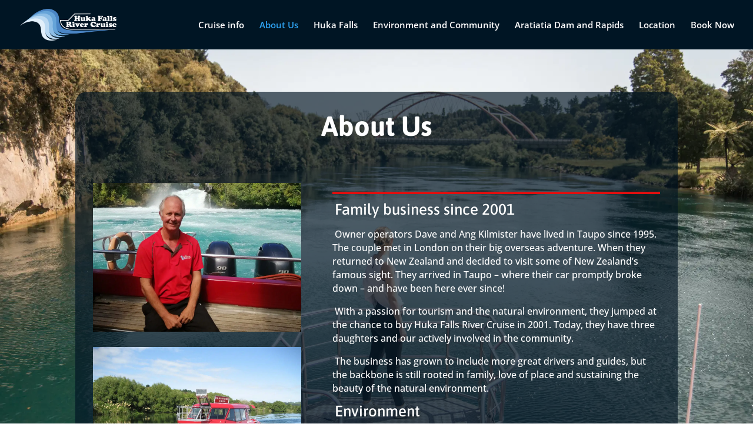

--- FILE ---
content_type: text/css
request_url: https://www.hukafallscruise.co.nz/wp-content/et-cache/86/et-core-unified-deferred-86.min.css?ver=1736980634
body_size: 581
content:
div.et_pb_section.et_pb_section_1{background-size:contain;background-repeat:repeat;background-image:url(https://www.hukafallscruise.co.nz/wp-content/uploads/2020/07/dark-leather.png)!important}.et_pb_section_1.et_pb_section{padding-top:10vh;padding-bottom:10vh;background-color:#001524!important}.et_pb_text_4{font-size:11px;margin-bottom:4px!important}.et_pb_text_4 h1{font-weight:800}.et_pb_text_4 h2{font-weight:700;font-size:47px;line-height:1.2em;text-align:center}.et_pb_text_4 h4{font-family:'Nunito',Helvetica,Arial,Lucida,sans-serif;font-weight:700;text-transform:uppercase;color:#bda392!important;letter-spacing:2px;line-height:1.8em}.et_pb_divider_0{height:7px;width:100%;max-width:200px}.et_pb_divider_0:before{border-top-color:#e00f0f;border-top-width:3px}.et_pb_text_5{padding-bottom:0px!important}.et_pb_contact_form_0.et_pb_contact_form_container .input,.et_pb_contact_form_0.et_pb_contact_form_container .input::placeholder,.et_pb_contact_form_0.et_pb_contact_form_container .input[type=checkbox]+label,.et_pb_contact_form_0.et_pb_contact_form_container .input[type=radio]+label{font-family:'Montserrat',Helvetica,Arial,Lucida,sans-serif;font-weight:300;font-size:16px}.et_pb_contact_form_0.et_pb_contact_form_container .input::-webkit-input-placeholder{font-family:'Montserrat',Helvetica,Arial,Lucida,sans-serif;font-weight:300;font-size:16px}.et_pb_contact_form_0.et_pb_contact_form_container .input::-moz-placeholder{font-family:'Montserrat',Helvetica,Arial,Lucida,sans-serif;font-weight:300;font-size:16px}.et_pb_contact_form_0.et_pb_contact_form_container .input:-ms-input-placeholder{font-family:'Montserrat',Helvetica,Arial,Lucida,sans-serif;font-weight:300;font-size:16px}.et_pb_contact_form_0.et_pb_contact_form_container{margin-top:80px!important;margin-bottom:80px!important}body #page-container .et_pb_section .et_pb_contact_form_0.et_pb_contact_form_container.et_pb_module .et_pb_button{color:#ffffff!important;border-width:8px!important;border-color:#e00f0f;border-radius:20px;font-size:14px;font-family:'Montserrat',Helvetica,Arial,Lucida,sans-serif!important;font-weight:500!important;text-transform:uppercase!important;background-color:#e00f0f!important;margin-top:30px!important}body #page-container .et_pb_section .et_pb_contact_form_0.et_pb_contact_form_container.et_pb_module .et_pb_button,body #page-container .et_pb_section .et_pb_contact_form_0.et_pb_contact_form_container.et_pb_module .et_pb_button:hover{padding:0.3em 1em!important}body #page-container .et_pb_section .et_pb_contact_form_0.et_pb_contact_form_container.et_pb_module .et_pb_button:before,body #page-container .et_pb_section .et_pb_contact_form_0.et_pb_contact_form_container.et_pb_module .et_pb_button:after{display:none!important}.et_pb_contact_form_0 .input,.et_pb_contact_form_0 .input[type="checkbox"]+label i,.et_pb_contact_form_0 .input[type="radio"]+label i{background-color:#ecf1f8}.et_pb_divider_0.et_pb_module{margin-left:auto!important;margin-right:auto!important}@media only screen and (max-width:980px){.et_pb_text_4 h2{font-size:40px}}@media only screen and (max-width:767px){.et_pb_section_1.et_pb_section{padding-top:3vh;padding-bottom:3vh}.et_pb_contact_form_0.et_pb_contact_form_container{margin-top:15px!important;margin-bottom:0px!important}}